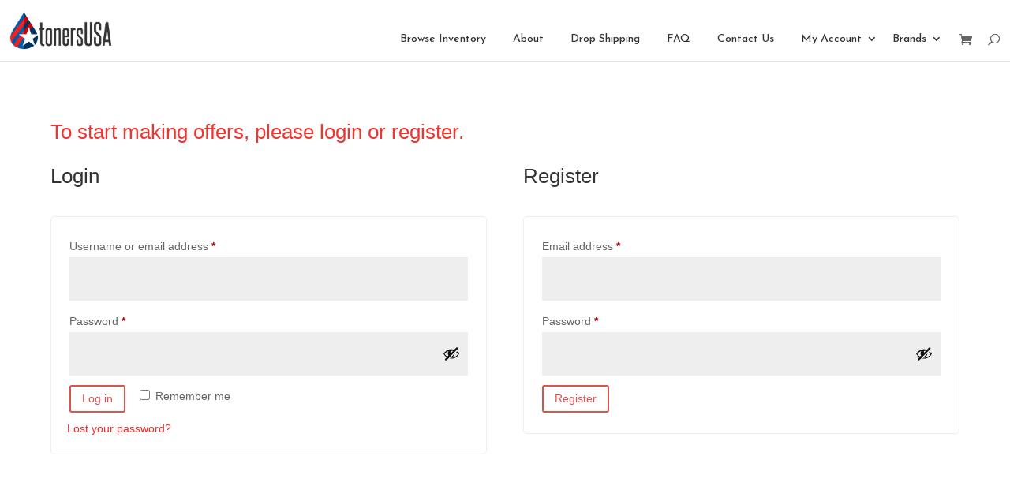

--- FILE ---
content_type: text/css; charset=UTF-8
request_url: https://www.tonersusa.com/wp-content/plugins/RD_tonersusa/css/rd_wc_css.css?ver=1.1
body_size: 2571
content:
.rd_standard_btn, .rd_standard_btn_red {
    width: fit-content;
    color: #fff;
    font-size: 12px;
    border-radius: 4px;
    display: inline-block;
    border: 0px;
    background-color: #006bb3;
}

.rd_standard_btn_red {
	background-color: #ed3632;
}


.rd_standard_btn:hover, .rd_standard_btn_input:hover{
	background-color: #2287cc;
  cursor: pointer;
}


.rd_standard_btn_red:hover, .rd_standard_btn_red_input:hover {
	background-color: #f54d4a;
  cursor: pointer;
}


.rd_standard_btn_input, .rd_standard_btn_red_input {
    background-color: inherit;
    border: 0px;
    color: inherit;
    cursor: pointer;
    padding: 8px 12px;
    border-radius: 8px;
}


.rd_loader {
	display: none;
}

.rd_loader img{
	vertical-align: middle;
}


.rd_breadcrumb {
    color: #006bb3 !important;
    padding: 12px 0 20px 0;
}

.rd_breadcrumb a {
	color: #006bb3;
}

#main-content {
	min-height: 100vh;
}








/* .woocommerce button.button, .woocommerce button.button.alt, .woocommerce-page button.button.alt, .woocommerce button.button, .woocommerce-page button.button {
  color: #ffffff !important;
} */

.woocommerce .quantity input.qty, .woocommerce-page .quantity input.qty {
	height: 36px !important;
}

#left-area .single_variation_wrap .woocommerce div.product form.cart div.quantity, #left-area .single_variation_wrap .woocommerce-page div.product form.cart, #left-area .single_variation_wrap div.quantity {
	margin-right: 8px !important;
}

.rd_single_product_makeoffer_main {
    background-color: #006bb3;
    width: fit-content;
    color: #fff;
    padding: 5px 8px;
    border: 1px solid #006bb3;
    border-radius: 4px;
    display: inline-block;
    margin-left: 8px;
    cursor: pointer;
}

.rd_single_product_makeoffer_main:hover {
	background-color: #1883cc;
}

/* .woocommerce a.button.alt, .woocommerce-page a.button.alt, .woocommerce input.button, .woocommerce-page input.button, .woocommerce a.button, .woocommerce-page a.button {
	color: #fff !important;
} */

#coupon_code {
	font-size: 12px;
}
/*-------------------------------*/
/*------------[fulldwidth]-----------*/
/*-------------------------------*/
/*** Take out the divider line between content and sidebar ***/
#main-content .container:before {
	background: none !important;
	}

/*** Hide Sidebar ***/
#sidebar {
	display:none !important;
}

/*** Expand the content area to fullwidth ***/
@media (min-width: 981px){
	#left-area {
		width: 100% !important;
		padding: 23px 0px 0px !important;
		float: none !important;
	}
	}

/*-------------------------------*/
/*------------[BRANDS]-----------*/
/*-------------------------------*/

.rd_wc_brand_img {
	display: inline-block;
	border: 1px solid #e4e4e4;
	margin: 12px;
}

.rd_brands_filter_form_input input[type="text"], #rd_brands_filter_v2_main input[type="text"] {
    height: 40px;
    padding: 8px;
    width: 50%;
    margin-left: 12px;
}

#rd_new_offer_toggle .et_pb_toggle_title {
	text-align: center;
}

#rd_new_offer_toggle .et_pb_toggle_open {
	background-color: #f4f4f4!important;
}

.rd_products_filter_form_input input[type="text"] {
    height: 40px;
    padding: 8px;
    width: 80%;
}

.ui-autocomplete {
	max-height: 300px;
	overflow-y: auto;
}
ul.ui-autocomplete {
    width: 400px;
	background-color: #fff;
    border: 1px solid #e4e4e4;
}

ul.ui-autocomplete li.ui-menu-item {

	padding: 12px;
}


#rd_products_filter_form_main ul.ui-autocomplete li.ui-menu-item {
	height: fit-content !important;
}

.ui-menu .ui-menu-item:hover, .ui-state-hover, .ui-widget-content .ui-state-hover, .ui-state-focus, .ui-widget-content .ui-state-focus {
    background-color: #e4e4e4;
}

ul.ui-autocomplete li.ui-menu-item:hover {
	background-color: #e4e4e4;
	padding: 12px;

}



.rd_brands_filter_form_main, .rd_wc_brands_main, #rd_products_filter_form_main, rd_wc_products_main {
	text-align: center;
}

.rd_wc_products_main {
	overflow-x: auto;
	margin-bottom: 40px;
	margin-top: 40px;
}


.rd_autocomplete_img {
	display: inline-block;
	width:40px;
	height:40px;
	float: right;
}

.rd_autocomplete_img {
	vertical-align: middle;
}

.rd_autocomplete_price {
	display: inline-block;
	width: 20%;
	height: 40px;
	float: right;
}


.rd_autocomplete_label{
	display: inline-block;
	font-size: 16px;
	vertical-align: middle;
	padding-top: 2px;
}

.rd_autocomplete_product_label {
	display: inline-block;
	font-size: 16px;
	vertical-align: middle;
	padding-top: 2px;
	padding-right: 12px;
	width: 75%;
}


.rd_product_browse_title {
    text-align: center;
    font-size: 20px;
    margin-bottom: 20px;
    border-top: 1px solid #e4e4e4;
    padding-top: 40px;
}


.rd_product_search_title {
    text-align: center;
    font-size: 20px;
    padding-top: 20px;
    border-top: 1px solid #e4e4e4;
}

.rd_autocomplete_tiny_label {
	font-size: 12px;
	padding-bottom: 8px;
	line-height: 1em;
	padding-right: 12px;
	width: 75%;
}


#rd_custom_brand_main {
    width: -webkit-fill-available;
    background-color: #006bb3;
    padding: 40px;
    margin-top: 40px;
}

#rd_custom_brand_main h1 {
	color: #fff;
}

.woocommerce-breadcrumb {
	display: none;
}
/*-------------------------------------------------*/
/*------------[PRODUCT ARCHIVE TEMPLATE]-----------*/
/*-------------------------------------------------*/
.woocommerce .woocommerce-result-count {
	display: none !important;
	float: none !important;
	padding-bottom: 0px;
}

.woocommerce-ordering {
	float: none !important;
	display: none !important;
}

.rd_wc_single_product_line, .rd_wc_products_labels_line {
    border-bottom: 1px solid #e4e4e4;
    vertical-align: middle;
    line-height: 3em;
    font-size: 12px;
	width: 100%;
	min-width: 1080px;
}

.rd_wc_products_labels_line {
	color: #ed3632;
	font-weight: bold;
}

.rd_wc_single_product_line:hover {
	background-color: #efefef;
}


.rd_wc_single_product_1, .rd_wc_single_product_2, .rd_wc_single_product_3, .rd_wc_single_product_4 {
	display: inline-block;
	padding: 8px;
	line-height: 1.2em;
	vertical-align: middle;
}


.rd_wc_single_product_1 {
	width: 100px;
}

.rd_wc_single_product_2 {
	width: 200px;
}

.rd_wc_single_product_3 {
	width: 600px;
}

.rd_wc_single_product_4 {
	width: 200px;
}


.rd_wc_single_product_qty input[type="number"] {
	width: 100%;
	border: 1px solid #b7b7b7;
}


.rd_wc_single_product_makeoffer_btn, .rd_wc_single_product_addtocart_btn, .rd_wc_single_product_seeproduct_btn {
    color: #ed3632;
    text-align: center;
    border-radius: 4px;
    height: 2em;
    padding: 4px;
    font-size: 11px;
	cursor: pointer;
}


.rd_wc_single_product_addtocart_btn {
	color: #6088ff;
	border: 1px solid #6088ff;
}


.rd_wc_single_product_makeoffer_btn:hover {
	background-color: #ed3632;
	color: #fff;
}

.rd_wc_single_product_addtocart_btn:hover {
	background-color: #6088ff;
	color: #fff;
}

.rd_wc_single_product_seeproduct_btn:hover {
	background-color: #ed3632;
	color: #fff;
}



.rd_product_archive_pagination {
	display: inline-block;
	padding: 4px;
	color: #006bb3;
}

.rd_product_archive_pagination a {
	color: #006bb3;
}


label#rd_modal_qty_input-error, label#rd_price_offer-error {
	color: #ed3632 !important;
}
/*-------------------------------------------------*/
/*------------------[NEW QUOTE MODAL]--------------*/
/*-------------------------------------------------*/
.rd_wc_offer_modal_bg, .rd_offer_item_history_modal_bg {
	display: none;
	position: fixed;
    z-index: 99999;
    left: 0;
    top: 0;
    width: 100%;
    height: 100%;
    overflow: auto;
    background-color: rgb(0,0,0);
    background-color: rgba(0,0,0,0.4);
}

.rd_wc_offer_modal_window, .rd_offer_item_history_main {
    background-color: #fefefe;
    margin: 15% auto;
    padding: 20px;
    border: 1px solid #888;
    width: 400px;
}

.rd_wc_offer_title, .rd_wc_offer_new_title {
    display: inline-block;
    font-size: 20px;
    padding-bottom: 20px;
}

.rd_wc_offer_close {
    color: #aaa;
    float: right;
    font-size: 28px;
    font-weight: bold;
}


.rd_wc_offer_close:hover, .rc_wc_offer_close:focus {
	color: black;
    text-decoration: none;
    cursor: pointer;
}


.rd_wc_offer_input {

}

.rd_wc_offer_input input[type=text] {
	width: 100%;
	height: 3em;
	padding: 2px 12px;
}


.rd_wc_offer_button {
    /* width: 120px; */
    background-color: #ed3632;
    margin-top: 12px;
    text-align: center;
    color: #fff;
    /* font-size: 12px; */
    padding: 8px;
	cursor: pointer;
}


.rd_wc_offer_button:hover {
	background-color: #ff5d5a;
}

#rd_modal_loader {
    display: none;
    margin-left: 8px;
}

#rd_wc_offer_view_offer {
	display: none;
	background-color: #3e458e;
}

#rd_modal_warning {
	color: #ed3632;
	font-weight: 400;
}

#rd_modal_success, #rd_modal_warning {
	display: none;
	text-align: center;
}

#rd_offer_modal_selected_offer {
	width: 100%;
	height: 3em;
}

.rd_offer_modal_product, .rd_offer_modal_labels{
	text-align: center;
}

.rd_modal_product_info {
    padding: 4px;
    width: 50%;
	font-size: 12px;
	text-align:center;
	margin: auto;
}

#rd_price_offer, #rd_modal_qty_input {
    width: 100%;
    height: 3em;
    padding: 8px;
    border: 1px solid #b7b7b7;
}

.rd_offer_modal_product_form {
	padding: 20px 0px;
}

.rd_offer_modal_dropdown {
	text-align: center;
}

#rd_wc_offer_continue {
	display: none;
    text-align: center;
    text-decoration: underline;
    cursor: pointer;
}

#rd_offer_modal_new_offer_input {
    width: 100%;
    line-height: 30px;
    padding: 0 12px;
    margin-bottom: 8px;
}

/*------------------------------------------------*/
/*-------------------[ CUSTOMER ]-----------------*/
/*------------------------------------------------*/
.rd_customer_info_one_half {
	width: 45%;
	display: inline-block;
	vertical-align: top;
}


.rd_customer_info_label {
    font-size: 10px;
    margin-top: 12px;
    color: #006bb3;
    line-height: 1em;
}




/*------------------------------------------------*/
/*-------------------[ MYACCOUNT ]-----------------*/
/*------------------------------------------------*/
.rd_myaccount_hello {
	font-size: 18px;
}

.rd_myaccount_offers_main, .rd_myaccount_orders_main {
	max-height: 400px;
    overflow: auto;
}

/*--myaccount:DISPLAY QUOTES--*/
.rd_myaccount_offers_column_1, .rd_myaccount_offers_column_2, .rd_myaccount_offers_column_3 {
	font-size: 12px;
}


.rd_myaccount_offers_column_1, .rd_myaccount_offers_label_1 {
	display: inline-block;
	width: 10%;
}


.rd_myaccount_offers_column_2, .rd_myaccount_offers_label_2 {
	display: inline-block;
	width: 18%;
}

.rd_myaccount_offers_column_3, .rd_myaccount_offers_label_3 {
	display: inline-block;
	width: 28%;
}


.rd_myaccount_offers_label_1, .rd_myaccount_offers_label_2, .rd_myaccount_offers_label_3 {
	display: inline-block;
	color: #006bb3;
	font-weight: 600;
	font-size: 12px;
}

.rd_myaccount_offers_line, .rd_myaccount_offers_label_line {
    line-height: 2em;
    border-bottom: 1px solid #e2e2e2;
    max-width: 100%;
    min-width: 640px;
	max-height: 400px;
}

.rd_myaccount_offers_line:hover {
	background-color: #f3f3f3;
}

/*----myaccount NEW QUOTE----*/
#rd_new_offer_input {
    line-height: 2em;
    width: 100%;
    margin-bottom: 8px;
	padding: 2px 8px;
}


/*-------------------------------------------*/
/*-----------[CUSTOM PRODUCT FORM]-----------*/
/*-------------------------------------------*/

.rd_custom_product_form_input {
    display: inline-block;
	width: 100px;
}

.rd_custom_product_form_input input[type="text"], .rd_custom_product_form_input input[type="number"], .rd_custom_product_form_input select{
	height: 30px;
	width: 100px;
	border: 1px solid #bbb;

}

.rd_custom_product_form_line {
	min-width: 1040px;
	max-width: 100%;
	padding: 2px 0px;
}

#rd_custom_product_form_submit {
	margin-top: 20px;
}

#rd_custom_product_form_offer_dropdown, #rd_custom_product_form_main {
    margin: 20px 0px;
    padding: 20px;
    background-color: #f3f3f3;
    border: 1px solid #e7e7e7;
}
#rd_custom_product_form_main {
	overflow-x: auto;
}

#rd_custom_product_form_offer_dropdown select {
    width: 40%;
    height: 40px;
}



/*-------------------------------------------*/
/*---------------[ITEM HISTORY]--------------*/
/*-------------------------------------------*/

.rd_offer_item_history_line {
	border-bottom: 1px solid #e7e7e7;
	line-height: 2em;
}

.rd_offer_item_history_price, .rd_offer_item_history_time {
	width: 40%;
	display: inline-block;
	font-size: 12px;
}

.rd_icon_history_admin {
    display: inline-block;
    width: 20px;
    color: #006bb3;
}

.rd_offer_item_history_main {
	height: 300px;
	max-height: 300px;
	overflow-y: auto;
}

.rd_wc_item_history_close {
    color: #aaa;
    float: right;
    font-size: 28px;
    font-weight: bold;
}


.rd_wc_item_history_close:hover, .rd_wc_item_history_close:focus {
	color: black;
    text-decoration: none;
    cursor: pointer;
}




/*-------------------------------------------*/
/*---------------[MISCELLANEOUS]--------------*/
/*-------------------------------------------*/


.tagged_as {
	display: none;
}

/*-------------------------------------------*/
/*---------------[PRODUCT ARCHIVE]--------------*/
/*-------------------------------------------*/
#rd_load_more, #rd_load_more_disabled {
    background-color: #005ba9;
    text-align: center;
    color: #fff;
	margin-top: 40px;
    line-height: 40px;
	width: 100%;
}

#rd_load_more {
    cursor: pointer;
}


#rd_load_more_img img {
	vertical-align: middle;
}



.rd_preloader_main {
    width: 100%;
    height: 100%;
    background-color: rgba(255,255,255,0.9);
    position: fixed;
    top: 0;
    left: 0;
    z-index: 999999;
}


.rd_preloader {
    position: fixed;
    width: 100%;
    height: 100%;
    left: 50%;
    top: 50%;
}








.rd_single_suggestion {
    display: block;
    border-top: 1px solid #ffffff;
    width: 100%;
    text-align: left;
    margin: auto;
    padding-left: 8px;
}

.rd_single_suggestion:hover {
	background-color: #cecece;
	cursor: pointer;
}

.rd_suggestions {
    width: 80%;
    background-color: #e8e8e8;
    margin: auto;
}

.rd_suggestions:hover {
	cursor: pointer;
}

.rd_single_suggestion_title {
	display: inline-block;
}

.rd_single_suggestion_price {
	float: right;
	margin-right: 20px;
}

.rd_single_suggestion_details {
	font-size: 11px;
}

.rd_shelf_submit, .rd_shelf_submit_disabled {
  display: inline-block;
  color: #c5c5c5;
  margin-left: 8px;
  font-size: 16px;
  cursor: pointer;
}

.rd_shelf_submit_disabled {
  cursor: default;
}


.rd_pushstatus {
  display: inline-block;
  font-size: 12px;
  margin-left: 4px;
}

.rd_forcepush_modal_main {
    background-color: rgba(0,0,0,0.8);
    z-index: 9999;
    position: fixed;
    top: 0;
    /* right: 0; */
    width: 100%;
    height: 100%;
    text-align: c;
}


.rd_forcepush_modal_window {
    width: 400px;
    height: 320px;
    background-color: #fff;
    padding: 20px;
    position: absolute;
    /* vertical-align: middle; */
    top: calc(50% - 200px);
    left: calc(50% - 200px);
}


.rd_forcepush_main, .rd_addasnewproduct_main {
}


.rd_forcepush_productid {
  display: inline-block;
  font-size: 10px;
  width: 100px;
  margin-left: 8px;
}

.rd_forcepush_pushed {
    display: inline-block;
    /* margin-left: 4px; */
    font-size: 12px;
    color: #ea5b5a;
}

.rd_addasnewproduct_submit {
  padding: 4px 8px;
  margin-top: 8px;
}

.rd_addasnewproduct_main select, .rd_addasnewproduct_main input[type="number"], .rd_addasnewproduct_main input[type="text"] {
    display: block;
    width: 100%;
}

.rd_addasnewproduct_label {
    font-size: 16px;
    margin: 12px 0;
    border-top: 1px solid #e6e6e6;
    padding-top: 20px;
}

.rd_forcepush_productid_submit {
  display: inline-block;
  margin-left: 4px;
  font-size: 16px;
  color: #c4c4c4;
  cursor: pointer;
}

.rd_shelves {
  width: 100px !important;
}

.rd_icon_star {
  display: inline-block;
  line-height: 40px;
  vertical-align: middle;
}


--- FILE ---
content_type: text/css; charset=UTF-8
request_url: https://www.tonersusa.com/wp-content/plugins/RD_tonersusa/includes/products/products_archive/pap_css.css?ver=1.0
body_size: 313
content:
#rd_pap_main {
  margin-bottom: 80px;
  overflow: auto;
  overflow-x: scroll;
}

#rd_pap_products {
  background-color: #fbfbfb;
  height: calc(50vh);
  overflow: hidden;
  overflow-y: scroll;
  width: 1080px;
}

.rd_pap_header_col, .rd_pap_col {
  display: inline-block;
  width: 15%;
  text-align: right;
  top: 50%;
  position: relative;
  transform: translateY(-50%);
}

.rd_pap_col_checkbox {
  width: 5%;
  text-align: left;
}

.rd_pap_col_name {
  width: 48%;
  text-align: left;
}

#rd_pap_header {
  background-color: #005caa;
  font-size: 12px;
  color: #fff;
  line-height: 2em;
  height: 40px;
  padding: 0px 30px 0px 20px;
  border-top-left-radius: 6px;
  border-top-right-radius: 6px;
  width: 1080px;
}

.rd_pap_line {
  height: 40px;
  padding: 0px 20px;
  background-color: #fbfbfb;
}

.rd_pap_line:nth-child(even) {
  background-color: #f4f4f4;
}

.rd_pap_line:hover {
  background-color: #e4e4e4;
}

#rd_pap_toolset_main {
  background-color: #f7f7f7;
  padding: 20px;
  margin: 20px 0;
  border-radius: 6px;
  display: grid;
  grid-template-columns: 1fr 1fr;
  align-items: center;
  text-align: center;
}

@media only screen and (max-width: 1080px) {
  #rd_pap_toolset_main {
    grid-template-columns: 1fr;
  }
}

#rd_pap_filter_inputdiv {
  display: inline-block;
  margin: 10px 0px;
  text-align: right;
}

#rd_pap_filter_input {
  width: 400px;
  height: 36px;
  padding: 8px;
}

#rd_pap_filter_submit {
  padding: 0 8px;
  background-color: #e81b00;
  width: 60px;
  margin: auto;
  color: #fff;
  font-size: 12px;
  display: inline-block;
  line-height: 36px;
}

#rd_pap_savediv .icon_plus_alt2, #rd_pap_savediv_inactive .icon_plus_alt2 {
  margin-right: 8px;
  display: inline-block;
}

#rd_pap_savediv, #rd_pap_viewoffer, #rd_pap_viewoffer_inactive, #rd_pap_savediv_inactive, #rd_pap_viewbrands {
  padding: 0px 8px;
  line-height: 36px;
  margin: 4px;
}

#rd_pap_viewbrands {
  display: inline-block;
  vertical-align: middle;
  font-size: 20px;
}

#rd_pap_viewbrands a {
  color: #006bb3;
}

#rd_pap_viewoffer a {
  color: #fff;
}

#rd_pap_tools_main {
  display: inline-block;
  margin: 10px 0px;
}

#rd_pap_viewoffer, #rd_pap_viewoffer_inactive, #rd_pap_savediv {
  display: none;
}

#rd_pap_viewoffer_inactive, #rd_pap_savediv_inactive {
  background-color: #cacaca;
  cursor: auto;
}

#rd_pap_selectoffer {
  display: inline-block;
}

#rd_pap_selectoffer {
  height: 36px;
  vertical-align: middle;
}

@media only screen and (max-width: 600px) {
  #rd_pap_filter_inputdiv, #rd_pap_filter_input {
    width: 100%;
  }

  #rd_pap_filter_inputdiv {
  }

  #rd_pap_tools_main {
    text-align: center;
  }
}

@media only screen and (max-width: 1366px) {
  #rd_pap_filter_inputdiv {
    text-align: center;
  }

  #rd_pap_tools_main {
    text-align: center;
  }
}

#rd_pap_selectoffer_tooltip, #rd_pap_viewoffer_tooltip {
  display: none;
  background-color: #f42020;
  position: absolute;
  margin-top: -40px;
  text-align: center;
  width: 133px;
  color: #fff;
  line-height: 2em;
}

#rd_pap_viewoffer_tooltip {
  margin-top: -40px;
  margin-left: -8px;
  text-align: center;
  width: 150px;
  font-size: 14px;
}

#rd_pap_selectoffer_tooltip:after, #rd_pap_viewoffer_tooltip:after {
  content: '';
  position: absolute;
  top: 100%;
  left: 50%;
  margin-left: -5px;
  width: 0;
  height: 0;
  border-top: solid 5px #f42020;
  border-left: solid 5px transparent;
  border-right: solid 5px transparent;
}

#rd_pap_viewoffer_tooltip:after {
  margin-left: -30px;
}


--- FILE ---
content_type: text/css; charset=UTF-8
request_url: https://www.tonersusa.com/wp-content/plugins/RD_tonersusa/includes/offers/offers_css.css?ver=1.0
body_size: 209
content:
/*-------------------------------------------------------*/
/*------------------[SINGLE-QUOTE TEMPLATE]--------------*/
/*-------------------------------------------------------*/
.rd_offer_line input[type="number"] {
  width: 100%;
  padding: 4px 8px;
  border: 1px solid #cecece;
}

.rd_offer_column {
	display: inline-block;
	font-size: 12px;
	line-height: 1.2em;
	vertical-align: middle;
  padding: 4px;
}

.rd_offer_title_label, .rd_offer_title {
	width: 540px;
  display: inline-block;
}

.rd_offer_data {
  width: 400px;
  display: inline-block;
}

.rd_offer_actions {
  width: 80px;
  display: inline-block;
  text-align: right;
  float: right;
}

.rd_offer_qty_label, .rd_offer_qty, .rd_offer_qtyinput, .rd_offer_stocks_label, .rd_offer_stocks, .rd_offer_onorder_label, .rd_offer_onorder,
.rd_offer_price_label, .rd_offer_price, .rd_offer_priceinput {
  width: 80px;
}

.rd_offer_history_label, .rd_offer_history,
.rd_offer_delete_label, .rd_offer_delete {
  /* width: 30px; */
}

.rd_offer_counteroffer {
	width: 12%;
}

.rd_offer_column_4 {
	width: 18%;
}

.rd_offer_line, .rd_offer_label_line {
	border-bottom: 1px solid #e2e2e2;
	line-height: 2em;
	height: fit-content;
	min-width: 1080px;
	max-width: 100%;
  padding: 0px 8px;
}

.rd_offer_label_line {
  background-color: #005aa6;
  color: #fff;
}

.rd_offer_line:hover {
	background-color: #f3f3f3;
}

.rd_offer_history {
	color: #006bb3;
	cursor: pointer;
}


/*labels*/
.rd_offer_label_1, .rd_offer_label_2, .rd_offer_label_3, .rd_offer_label_4 {
	display: inline-block;
	font-size: 10px;
	line-height: 1em;
}

.rd_offer_label_1 {
	width: 7%;
	padding: 4px;
}

.rd_offer_label_2 {
	width: 12%;
	padding: 4px;
}

.rd_offer_label_3 {
	width: 48%;
	padding: 4px;
}

.rd_offer_label_4 {
	width: 18%;
	padding: 4px;
}

.rd_counteroffer_input {
    width: 100%;
    border: 1px solid #e4e4e4;
    background-color: #f3f3f3;
}

.rd_offer_main {
	overflow-x: auto;
}


.rd_offer_totals_main {
	margin-top: 20px;
}

.rd_offer_display_status {
	font-size: 20px;
	padding: 8px 0px;
}

#rd_offer_display_main .entry-content {
	padding-top: 0px;
}

#rd_offer_subtotal {
	padding: 20px 0px 0px 0px;
}

#rd_offer_subtotal_value {
	padding-bottom: 20px;
	font-size: 20px;
	display: inline-block;
}

#rd_offer_subtotal_actual_value {
	display: inline-block;
}

.rd_offer_delete {
	cursor: pointer;
	color: #ed3632;
}

.rd_offer_admin_icon {
	display: inline-block;
	color: #0072bf;
	float: right;
}

.rd_counteroffer_line {
	margin-left: 880px;
}

#rd_offer_loader {
	display: none;
}

.rd_counteroffer_btn_no, .rd_counteroffer_btn_yes {
    margin: 20px 20px 20px 8px;
}

#rd_offers_save, #rd_offers_submit, #rd_offers_counteroffer, #rd_offer_accept_btn, #rd_offer_pay_btn {
  padding: 4px 8px;
  margin-top: 20px;
  margin-right: 8px;
  display: inline-block;
}

#rd_offers_loader {
  margin: 20px 0px;
}

#rd_offers_buttons {
  margin-bottom: 12px;
}

#rd_offers_whole_template {
  overflow: hidden;
  overflow-x: scroll;
}

.rd_offer_display_status_msg {
    border: 1px solid #e2e2e2;
    padding: 12px;
    margin-bottom: 20px;
    text-align: center;
}


--- FILE ---
content_type: text/css; charset=UTF-8
request_url: https://www.tonersusa.com/wp-content/themes/Divi%20-%20Child/style.css?ver=1.0.1
body_size: 4444
content:
/*
 Theme Name:     Divi Child Theme
 Theme URI:      https://cedcommerce.com/
 Description:    Divi Child Theme
 Author:         CedCommerce
 Author URI:     https://cedcommerce.com/
 Template:       Divi
 Version:        1.0.1
*/
 
@import url("../Divi/style.css");
@import url("fonts/et_icons.css");

#main-header .container{
    width:1280px;
}
.woocommerce button.button:hover, .woocommerce-page button.button:hover{
    padding:4px 30px!important;
}
.woocommerce ul.products li.product a img, .woocommerce-page ul.products li.product a img {
    margin: 0 0 0px !important;
}

.entry-summary .cart .quantity input{
    width:57px!important;
}
body.single-product.woocommerce div.product p.stock{
    font-size:21px;
}

a{
    text-decoration:none!important;
}

div#main-content h1, div#main-content h4, div#content-area  {
    font-family: 'Josefin Sans';
}
a.button.wp-element-button.product_type_simple {
    border: 2px solid #d9534f;
    margin-left: 90px;
    color: white;
    background: #d9534f;
    font-family: 'Josefin Sans';
}
table.woocommerce-orders-table.woocommerce-MyAccount-orders.shop_table.shop_table_responsive.my_account_orders.account-orders-table thead tr {
    font-size: 17px;
    padding: 4px;
}
.ced-product-filter{
    background:#fff;
}
#top-menu, .et-menu, nav#top-menu-nav, nav.et-menu-nav, body {
    font-family: 'Josefin Sans',Helvetica,Arial,Lucida,sans-serif;
}
.rd_wc_brand_img a {
    display: block;
}
.ced-testimonial.et_pb_testimonial .et_pb_testimonial_content p{
    height:110px;
}
.ced-product-filter {
    padding: 31px 4px;
    box-shadow: 0px 2px 12px 0px rgb(0 0 0 / 20%);
    border-radius: 5px;
    margin-bottom: 50px;
    font-family: 'Josefin Sans';
}
.rd_wc_brand_img {
    display: inline-block;
    border: 1px solid #e4e4e4;
    margin: 12px;
    box-shadow: 0px 0px 20px 2px #ddd;
}
.ced-brans-sc h1 {
    display: none;
}
#rd_pap_header, #rd_pap_products{ 
    width:100%;
}
.woocommerce-account .woocommerce-MyAccount-navigation, .woocommerce-account .woocommerce-MyAccount-content{
    border: 1px solid #eee;
    padding: 20px;
    border-radius: 5px;
}
div.ced_custom_hader_content.et_pb_section.et_pb_section_0 {
    margin-top: -4%;
    margin-bottom:50px;
    height:280px;
}
body.woocommerce-cart div.ced_custom_hader_content.et_pb_section.et_pb_section_0 {
    margin-top: -10%;
}
.woocommerce .cart .button {
    font-size: 16px;
    padding: 11px 19px;
}
body.single-product.woocommerce div.product .product_title{
    display:none;
}
body.woocommerce-orders .woocommerce-page button.button:hover {
    padding: 0px!important;
}
@media (max-width: 980px){
a.button.wp-element-button.product_type_simple{
    margin-left:0px;
}
    #main-header .container{
        width:100%;
}
}
.cross-sells .woocommerce ul.products li.product a img{
    width:100%;
    height:200px!important;
    
}
a:hover{
    text-decoration:none;
}
/*updated css*/
a {
    color: #006bb3;
}
.et_pb_row, .container {
    width: 90%;
}
/*header*/
@media only screen and (min-width: 981px) {
/*  .et_header_style_left #et-top-navigation, .et_header_style_split #et-top-navigation {
                padding: 15px 0 0 0 !important;
    }*/
    .et_fixed_nav.et_show_nav #page-container, .et_non_fixed_nav.et_transparent_nav.et_show_nav #page-container {
    padding-top: 60px;
    }
    #logo {
    max-height: 80% !important;
    }
}
@media (max-width: 980px) {
    .et_header_style_left #et-top-navigation, .et_header_style_split #et-top-navigation {
    padding-top: 0;
    padding-bottom: 0;
    }
    #et_top_search {
    margin: 30px 10px 0 10px!important;
    }
    #et-top-navigation .et-cart-info {
    margin: 25px 0 0 10px!important;
    }
    #et_mobile_nav_menu {
    margin-top: 13px;
    }
    .mobile_menu_bar:before {
    top: 6px;
    }
}
.nav>li>a:focus, .nav>li>a:hover {
    background-color: unset !important;
}
#et-info-email:hover, #et-secondary-menu>ul>li>a:hover, #top-menu-nav>ul>li>a:hover, .et-social-icons a:hover {
    opacity: 1;
    color: #094f8c;
}
#top-menu a {
    color: rgba(0,0,0,0.8);
}
.et_header_style_left #et-top-navigation nav>ul>li>a, .et_header_style_split #et-top-navigation nav>ul>li>a {
    padding: 10px 15px;
    padding-bottom: 20px !important;
}
    #et_search_icon:before {
    font-size: 14px;
    top: -2px;
    }
#top-menu li {
    padding-right: 0px;
}
#et-top-navigation {
    font-weight: 500;
}
#et-secondary-nav .menu-item-has-children>a:first-child:after, #top-menu .menu-item-has-children>a:first-child:after {
    top: 9px;
}
#et-top-navigation .et-cart-info {
    margin: 7px 0 0 22px;
}
#et_top_search {
    margin: 12px 10px 0 10px;
}
#rd_pap_main{
    margin-bottom:0px;
    padding-bottom:60px;
}
@media only screen and (max-width: 767px) {
    .ced-features .et_pb_column {
    border-right: 0;
        border-left: 0;
    border-bottom: 1px solid #eee;
    }
    #rd_pap_header, #rd_pap_products{ 
    width:1024px;
}
    #rd_pap_main{
        margin-bottom:0px;
        padding-bottom:60px;
}
}
/**/
.et-waypoint:not(.et_pb_counters) {
    opacity: 1;
}
input[type=number]::-webkit-inner-spin-button {
    opacity: 1;
}
/*plugin css*/
#rd_pap_products {
    height: unset;
    overflow-y: visible;
}
.ced-product-filter .container {
    width: 100%;
    padding-top: 0px !important;
        margin-bottom: 40px;
}
.ced-product-filter .nav-tabs {
    padding: 0;
    display: flex;
    align-items: center;
    justify-content: flex-start;
        margin-bottom: 10px;
}
.ced-product-filter li.active a {
    background-color: #094f8c !important;
    color: #fff !important;
}
.ced-product-filter li a {
    font-size: 12px;
    padding: 10px 10px;
}
.ced_manufacturer_name, .ced_printer_model_name {
    font-size: 12px;
}
.ced-product-filter .nav-tabs {
    padding: 0;
    display: flex;
    align-items: center;
    justify-content: flex-start;
    margin-bottom: 10px;
}
.ced-product-filter .ced_filter_title {
    font-size: 14px;
    font-weight: 600;
    margin-bottom: 10px;
}
.ced_manufacturer_name_wrapper, .ced_printer_model_wrapper {
    margin-bottom: 20px;
}
.ced_manufacturer_select_box .ced_manufacturer_options, .ced_printer_model_select_box .ced_printer_model_options, #search_title_shop_by_product {
    border: 1px solid #094f8c;
    border-radius: 5px;
    padding: 5px 10px;
    width: 100%;
}
#loader img, #ced_model_loader img {
    position: absolute;
    top: 40px;
    left: 90%;
    transform: translate(-50%,-50%);
    max-width: 80px;
    max-height: 80px;
}
.ced_printer_model_wrapper {
    position: relative;
}
#product_title {
    max-height: 110px;
    overflow-y: scroll;
    text-align: left;
    font-size: 12px;
    background-color: #eaeaea;
}
#product_title .ced_link_prod_title {
    padding: 9px 10px;
    display: block;
    border-bottom: 1px solid #fff;
      cursor: pointer;
        text-decoration: none;
}
.ced_filtered_product_parent_wrapper {
    padding-top: 80px;
        padding-bottom: 70px;
}
.ced_tabular_form_filtered_product {
    overflow-x: auto;
}
table.ced_show_modeled_product {
    width: 100%;
}
.ced_show_printer_model {
    font-size: 28px;
    padding: 0px 0 5px;
    border-bottom: 1px solid #eee;
    margin-bottom: 20px;
    text-transform: capitalize;
     font-family: 'Josefin Sans';
}
table.ced_show_modeled_product thead tr th {
    text-align: left;
    background-color: #005caa;
    color: #fff;
    padding: 10px 10px;
    font-size: 14px;
    font-weight: 600;
}
.ced_color_box, .ced_show_color {
    color: #000;
    width: 15px;
    height: 15px;
    font-size: 0;
    display: inline-block;
    margin-left: 10px;
    position: relative;
    top: 2px;
}
.ced_show_color {
    margin: 0;
}
table.ced_show_modeled_product tbody tr td {
    text-align: left !important;
    padding: 10px 10px;
        position: relative;
}
table.ced_show_modeled_product tbody tr td img {
    max-width: 60px;
}
.ced_show_modeled_product td .ced_loader img {
    position: absolute;
    top: 50%;
    left: 50%;
    transform: translate(-50%, -50%);
}
table.ced_show_modeled_product tbody tr:nth-child(even) {
    background-color: #fbfbfb;
}
table.ced_show_modeled_product tbody tr:nth-child(odd) {
    background-color: #f4f4f4;
}
table.ced_show_modeled_product tbody tr:hover {
    background-color: #e4e4e4;
}
#cart_added {
    background-color: #005caa;
    color: #fff;
    padding: 15px 20px;
    margin-bottom: 20px;
    border-radius: 10px;
        display: none;
}
table.ced_show_modeled_product tbody tr td input {
    font-weight: 600;
    color: #fff!important;
    border-radius: 3px;
    border: none;
    background-color: rgba(0,0,0,.2)!important;
    width: 65px;
    padding: 6px 2px;
    text-align: center;
}
table.ced_show_modeled_product tbody tr td del, table.ced_show_modeled_product tbody tr td ins {
    display: table-cell;
    padding-right: 10px;
}
table.ced_show_modeled_product tbody tr td a {
    text-decoration: none;
}
.ced-product-filter {
    padding: 10px 0;
    box-shadow: 0px 2px 12px 0px rgb(0 0 0 / 20%);
    border-radius: 5px;
      margin-bottom: 50px;
}
.ced-product-filter .nav-tabs li {
    width: 50%;
}
/**/

/*home page*/
.et_pb_slider .et_pb_slide_0.et_pb_slide>.et_pb_container {
    height: 100% !important;
}
.et_pb_slides .et_pb_slider_container_inner {
    height: 100%;
}
.sp-wps-product-details-inner .wpsf-cart-button a {
    border: 1px solid #094f8c !important;
    color: #ffffff!important;
    background-color: #006bb3 !important;
    border-radius: 3px !important;
        padding: .3em 1em !important;
}
.sp-wps-product-details-inner .wpsf-cart-button a:hover {
    padding: .3em 2em .3em 1em !important;
}
.ced-home-slider .et_pb_slide {
    padding: 0;
}
.ced-slide-main-wrap {
    display: flex;
    align-items: center;
}
.ced-slide-content-wrap {
    text-align: left;
    padding: 10px 50px;
      width: 50%;
        align-self: center;
}
.ced-slide-img-wrap {
    width: 50%;
}
.ced-slide-head {
    font-family: 'Bebas Neue';
}
.ced-slide-head h1 {
    margin-top: 0;
}
.ced-slide-text p {
    padding-bottom: 0;
}
.ced-ink-toner-list li {
    margin-right: 0px;
    margin-bottom: 5px;
      padding-top: 2px;
}
.ced-ink-toner-list li a {
    border-bottom: 1px solid #eee;
    padding: 5px 0;
    text-decoration: none;
    position: relative;
    bottom: 1px;
}
ul.ced-ink-toner-list li a:before {
    content: "\00BB";
    margin-right: 5px;
    color: #094f8c;
    position: relative;
    bottom: 1px;
}
ul.ced-ink-toner-list {
    list-style: none;
    padding-left: 0;
    column-count: 3;
      padding-bottom: 0;
}
.js-dgwt-wcas-suggestion-more{
    display:none;
}
.sp-woo-product-slider-section-title {
    font-weight: 400 !important;
}
@media only screen and (max-width: 768px) {
  ul.ced-ink-toner-list {
    column-count: 2;
    }
     .ced-slide-main-wrap {
    flex-direction: column-reverse;
    }
    .ced-slide-content-wrap {
      width: 100%;
    }
    .ced-slide-img-wrap {
    width: 100%;
    }
    .ced-slide-content-wrap {
    padding: 40px 50px;
    }
}
@media only screen and (max-width: 576px) {
  ul.ced-ink-toner-list {
    column-count: 1;
    }
}
/**/

/*product category page*/
.cross-sells .woocommerce-loop-product__link .price {
    text-align: center;
}
.ced_product_price {
    color: #464646;
    font-size: 16px;
    font-weight: 600;
    margin: 5px 0px;
    display: block;
      text-align: center;
}
.ced-product-quantity-wrap {
    display: flex;
    align-items: center;
    justify-content: space-around;
    flex-wrap: wrap;
        color: #006bb3;
}
.woocommerce-loop-product__title {
    text-align: center;
    font-weight: 600;
}
.woocommerce ul.products li.product:hover>.ced_product_details_wrap {
    box-shadow: 0px 0px 15px 1px rgb(0 0 0 / 20%);
}
.ced_product_details_wrap {
    transition: 0.3s all ease-in-out;
    padding: 10px 10px 30px;
        border-radius: 5px;
}
.woocommerce ul.products li.product:hover .woocommerce-loop-product__title {
    color: #006bb3;
}
.ced_cart_button_wrap {
    text-align: center;
}
.ced_cart_button_wrap .ced_cart_button {
    border: 1px solid #094f8c!important;
    color: #ffffff!important;
    background-color: #006bb3!important;
    border-radius: 3px!important;
    width: 100%;
    font-size: 15px;
    text-transform: capitalize;
   
}
@media (min-width: 981px) {
    .et_pb_gutters3.et_left_sidebar.woocommerce-page #main-content ul.products li.product, .et_pb_gutters3.et_right_sidebar.woocommerce-page #main-content ul.products li.product {
            width: 25%;
            margin-right: 0;
            padding: 10px 15px;
    }
.et_full_width_page.woocommerce-page ul.products li.product:nth-child(4n+1), .et_left_sidebar.woocommerce-page #main-content ul.products li.product:nth-child(3n+1), .et_right_sidebar.woocommerce-page #main-content ul.products li.product:nth-child(3n+1) {
    clear: unset;
    }
}
@media (min-width: 768px) {
    a.woocommerce-LoopProduct-link img.woocommerce-placeholder, .sp-wps-product-image-area .wpsf-product-img {
    width: 100%!important;
    height: 230px!important;
    object-fit: contain;
    }
}
/**/

/*product single page*/
.woocommerce #content div.product form.cart, .woocommerce-page #content div.product form.cart, .woocommerce-page div.product form.cart, .woocommerce div.product form.cart {
    margin: 10px 0 20px;
}
.ced_content_above_price, .ced_product_qunatity {
    margin: 10px 0;
    font-size: 14px;
    font-weight: 600;
    color: #212529;
}
.ced_product_qunatity {
    margin: 0;
}
.ced_product_details h2 {
    color: #222;
    font-weight: 600;
    border-bottom: 1px solid #eee;
    padding: 5px 0 8px;
    font-family: Roboto,sans-serif;
    font-size: 18px;
}
.entry-summary .cart input[type=number]::-webkit-inner-spin-button {
    -webkit-appearance: none;
}
body:not(.et-tb) #main-content .container, body:not(.et-tb-has-header) #main-content .container {
    padding-top: 15px;
}
#main-content {
    min-height: unset;
}
.product .ced_product_title {
    float: left;
    margin-right: 5px;
}
.product .product_title.entry-title {
    color: #006bb3;
        border-bottom: 1px solid #eee;
    padding-bottom: 10px !important;
    margin-bottom: 20px;
}
.woocommerce-Price-amount {
    color: #006bb3;
        font-weight: 600;
}
.entry-summary .cart .plus {
    border-top-left-radius: 5px;
    border-bottom-left-radius: 5px;
}
.entry-summary .cart .plus, .entry-summary .cart .minus {
    vertical-align: middle;
    float: left;
    height: 35px;
    background-color: #fff;
    border: 1px solid #a5a5a5;
    width: 35px;
}
#left-area .clearfix .entry-summary .cart .quantity {
    margin-right: 0 !important;
}
.entry-summary .cart .quantity input {
    background-color: #fff !important;
    color: #000 !important;
    border: 1px solid #a5a5a5 !important;
    border-radius: 0;
    border-left: 0 !important;
    border-right: 0 !important;
    height: 35px !important;
    width: 35px;
    font-size: 16px !important;
    font-weight: 400 !important;
}
.entry-summary .cart .minus {
    border-top-right-radius: 5px;
    border-bottom-right-radius: 5px;
    margin-right: 20px;
}
.woocommerce-product-gallery__image {
    border: 1px solid #ccc;
    padding: 3px;
}
.summary.entry-summary>a:first-of-type {
    display: none;
}
.woocommerce-page div.product div.images {
    width: 35%;
}
.woocommerce-page div.product div.summary {
    width: 65%;
     font-family: 'Josefin Sans';
}
.summary.entry-summary {
    position: relative;
        padding-left: 20px;
}
.entry-summary .entry-title, .summary.entry-summary>form.cart, .ced_description_wrap, .ced_specification_wrap, .ced_product_details, .ced_show_product_specification {
    width: 55%;
}
.ced_category_link {
    list-style: none !important;
    padding: 0 !important;
}
.ced_show_product_specification {
    border: 1px solid #eee;
    padding: 12px;
    border-radius: 5px;
}
.ced_show_product_specification .ced_specicfication {
    color: #222;
    font-size: 28px;
    font-weight: 500;
    line-height: 32px;
    margin-bottom: 10px;
    border-bottom: 1px solid #eee;
    padding-bottom: 10px;
}
.ced_main_wrap_category {
    position: absolute;
    right: 0;
    top: 0;
    margin: 5px 0;
    width: 40%;
}
.ced_specification_wrapper {
    margin-bottom: 5px;
}
.ced_show_product_specification_label {
    color: #222;
    font-weight: 600;
    margin-right: 2px;
    font-size: 13px;
    min-width: 30%;
    display: inline-block;
}
.ced_title_category_link .ced_span_title {
    font-weight: 600;
    font-size: 18px;
    color: #333;
    border-bottom: 1px solid #ccc;
    padding-bottom: 3px;
    display: block;
}
.ced_wrap_category_link {
    background-color: #f5f5f5;
    padding: 1rem!important;
    border: 1px solid #ccc;
    border-radius: 3px;
    margin-top: 10px;
}
.ced_category_link li:before {
    content: "\003009";
    color: #006bb3;
    font-weight: 600;
    margin-right: 5px;
    font-size: 12px;
}
.ced_description_wrap h3 {
    color: #222;
    font-size: 28px;
    font-weight: 500;
    line-height: 32px;
    margin-bottom: 10px;
    border-bottom: 1px solid #eee;
    padding-bottom: 10px;
}
.ced_description_wrap p {
    font-size: 14px;
    font-weight: 700;
        font-style: italic;
}
.ced_description_wrap {
    margin: 10px 0;
    border-top: 1px solid #eee;
    border: 1px solid #eee;
    padding: 12px;
    border-radius: 5px;
}
.ced_specification_wrap h3 {
    color: #222;
    font-weight: 600;
    font-size: 26px;
    margin: 0;
    border: 1px solid #f0f0f0;
    border-bottom: 0;
    padding: 10px 15px;
}
.ced_specification_wrap .woocommerce-product-attributes-item th {
    padding: 4px 15px!important;
}
.ced_specification_wrap .shop_attributes tr:nth-child(even) td, .woocommerce table.shop_attributes tr:nth-child(even) th {
    background: #fff !important;
}
.ced_specification_wrap .woocommerce-product-attributes-item th, .ced_specification_wrap .woocommerce-product-attributes-item td {
    border: 0 !important;
      padding: 4px 15px!important;
}
.ced_specification_wrap .shop_attributes tr td, .ced_specification_wrap .shop_attributes tr td p {
    padding: 0;
        font-size: 12px;
    font-style: normal !important;
    color: #212529;
}
.ced_specification_wrap .shop_attributes tr th {
    color: #878787;
    font-weight: 500;
}
.ced_specification_wrap .woocommerce-product-attributes {
    border: 1px solid #eee !important;
}
.archive.tax-product_cat #main-content .container {
    padding-top: 20px;
}
@media only screen and (max-width: 768px) {
  .woocommerce-page div.product div.summary, .woocommerce-page div.product div.images, .entry-summary .entry-title, .summary.entry-summary>form.cart, .summary.entry-summary>form.cart, .ced_description_wrap, .ced_specification_wrap, .ced_product_details {
    width: 100%;
    }
    .ced_main_wrap_category {
    position: unset;
    margin: 25px 0;
    width: 100%;
    }
    .summary.entry-summary {
        padding-left: 0px;
    }
}
a.et_pb_button:hover {
    text-decoration: none;
}

/**/

/*updated css*/
.et_header_style_left .logo_container{
    width:95%;
}
.ced-brans-sc .rd_wc_brand_img a{
position:relative!important;
}
body.page-id-96588 #et-main-area{
    background:#fff!important;
}

body.home .ced-footer-section h4.et_pb_module_header{
    margin-top:0px;
}
.woocommerce ul.products li.product .button {
    text-transform: capitalize;
}
.cross-sells .woocommerce ul.products li.product .button{
    font-size:12px;
    margin-left:30%;
}
.cross-sells h2 {
    text-align: center;
    font-family: 'Josefin Sans';
    margin-top: 50px;
}
.cross-sells .woocommerce ul.products li.product a img, .woocommerce-page ul.products li.product a img{
    /*height:250px;*/
    aspect-ratio:3/3;
}
a.ced-icon {
    display: inline-flex;
    gap: 5px;
    font-size: 15px;
    align-items: center;
}
.ced-contact-icons {
    margin-top: 18px;
}
.ced-footer-section .et_pb_blurb_position_left .et_pb_blurb_container{
    padding-left:0px;
}
.mobile_menu_bar:before, .nav li ul {
    color: #ef1f20;
}
.et_mobile_menu{
    border-color:#ef1f20;
}
.mobile_menu_bar:before, .mobile_menu_bar:after, #top-menu li.current-menu-ancestor>a, #top-menu li.current-menu-item>a {
    color: #e82521;
}
a:focus, a:hover{
    text-decoration:none;
    outline:none;
}
.cross-sells .et_shop_image{
      border: 1px solid #cccccc73;
    padding: 0px;
    margin-bottom: 10px;
}
table.ced_show_modeled_product {
    width: 100%;
    font-family: 'Josefin Sans';
}
/* Hide image titles on hover */
/*img {
pointer-events:none;
}*/
body.woocommerce-checkout  div.ced_custom_hader_content.et_pb_section.et_pb_section_0{
    margin-top: -11%;
}   
a.woocommerce-button.pay, a.woocommerce-button.view {
    margin-right: 6px;
}

.woocommerce a.button.alt, .woocommerce-page a.button.alt{
    border-color:#d9534f;
}
body.woocommerce-cart .woocommerce button.button:hover, .woocommerce-page button.button:hover{
    padding: 12px 31px!important;
}
div.ced_custom_hader_content.et_pb_section.et_pb_section_0 {
    background-image: url(https://www.tonersusa.com/wp-content/uploads/2023/06/service-banner-15.jpg)!important;
}
.ced_custom_hader_content.et_pb_section_0.section_has_divider.et_pb_bottom_divider .et_pb_bottom_inside_divider {
    background-image: url([data-uri]);
    background-size: 100% 100px;
    bottom: 0;
    height: 100px;
    z-index: 1;
    transform: scale(-1,1);
}
.ced_custom_hader_content h1 {
    margin-top: 2%;
    text-align: center;
    font-size: 35px;
    color: #fff;
}

@media (min-width: 981px){
#left-area {
    padding: 23px 0px 40px !important;
}
}
.woocommerce div.product form.cart .button {
    vertical-align: middle;
    float: left;
    background: #d9534f;
    color: #fff;
    border-color: #d9534f;
    font-family:'Josefin Sans';
}
@media only screen and (max-width: 767px) {
    body.woocommerce-checkout  div.ced_custom_hader_content.et_pb_section.et_pb_section_0, body.woocommerce-cart  div.ced_custom_hader_content.et_pb_section.et_pb_section_0 {
    margin-top: -33%;
}   
    .ced_show_product_specification{
        width:100%;
}
    
}
@media only screen and (min-device-width : 768px) and (max-device-width : 1024px)  {
    body.woocommerce-checkout  div.ced_custom_hader_content.et_pb_section.et_pb_section_0, body.woocommerce-cart  div.ced_custom_hader_content.et_pb_section.et_pb_section_0 {
    margin-top: -15%;
}   
}


--- FILE ---
content_type: text/css; charset=UTF-8
request_url: https://www.tonersusa.com/wp-content/et-cache/796/et-core-unified-deferred-796.min.css?ver=1761649630
body_size: 171
content:
.et_pb_section_1.et_pb_section{padding-top:40px;padding-right:0px;padding-bottom:10px;padding-left:0px}.et_pb_section_2.et_pb_section{padding-top:40px;padding-right:0px;padding-bottom:10px;padding-left:0px;background-color:#000000!important}.et_pb_row_1.et_pb_row{padding-bottom:10px!important;padding-bottom:10px}.et_pb_image_0{background-color:RGBA(255,255,255,0);padding-top:10px;padding-right:10px;padding-bottom:10px;padding-left:10px;margin-right:0px!important;margin-bottom:0px!important;margin-left:-11px!important;max-width:100%;text-align:center}.et_pb_text_1.et_pb_text,.et_pb_text_2.et_pb_text,.et_pb_text_2.et_pb_text a,.et_pb_text_3.et_pb_text,.et_pb_text_3.et_pb_text a,.et_pb_text_4.et_pb_text,.et_pb_text_4.et_pb_text a{color:#ffffff!important}.et_pb_text_1{line-height:1.8em;font-family:'Josefin Sans',Helvetica,Arial,Lucida,sans-serif;font-size:15px;line-height:1.8em;padding-right:10px!important;padding-left:10px!important;margin-left:-15px!important}.et_pb_text_1 h1,.et_pb_text_1 h2,.et_pb_text_1 h3,.et_pb_text_1 h4,.et_pb_text_1 h5,.et_pb_text_1 h6,.et_pb_text_2 h4,.et_pb_text_2 h5,.et_pb_text_3 h4,.et_pb_text_3 h5,.et_pb_text_4 h4,.et_pb_text_4 h5{font-family:'EB Garamond',Georgia,"Times New Roman",serif}.et_pb_text_2{line-height:1.4em;font-family:'Josefin Sans',Helvetica,Arial,Lucida,sans-serif;font-weight:600;font-size:15px;line-height:1.4em;padding-top:10px!important}.et_pb_text_2 a,.et_pb_text_3 a{font-family:'Open Sans',Helvetica,Arial,Lucida,sans-serif;font-weight:600;line-height:1.5em}.et_pb_text_2 h1,.et_pb_text_2 h2,.et_pb_text_3 h1,.et_pb_text_3 h2,.et_pb_text_3 h3,.et_pb_blurb_1.et_pb_blurb,.et_pb_text_5{font-family:'Josefin Sans',Helvetica,Arial,Lucida,sans-serif}.et_pb_text_2 h6,.et_pb_text_3 h6{font-family:'Josefin Sans',Helvetica,Arial,Lucida,sans-serif;font-weight:500;text-transform:uppercase;font-size:16px;color:#FFFFFF!important;line-height:1.7em}.et_pb_text_3{line-height:1.4em;font-family:'Josefin Sans',Helvetica,Arial,Lucida,sans-serif;font-weight:600;font-size:16px;line-height:1.4em;padding-top:10px!important}.et_pb_text_4{line-height:1.4em;font-family:'Josefin Sans',Helvetica,Arial,Lucida,sans-serif;font-weight:600;line-height:1.4em}.et_pb_text_4 a{font-family:'Open Sans',Helvetica,Arial,Lucida,sans-serif;font-weight:600;font-size:16px;line-height:1.5em}.et_pb_text_4 h6{font-family:'Josefin Sans',Helvetica,Arial,Lucida,sans-serif;font-weight:500;text-transform:uppercase;font-size:16px;color:#FFFFFF!important;letter-spacing:2px;line-height:1.7em}.et_pb_blurb_0.et_pb_blurb .et_pb_module_header,.et_pb_blurb_0.et_pb_blurb .et_pb_module_header a,.et_pb_blurb_1.et_pb_blurb .et_pb_module_header,.et_pb_blurb_1.et_pb_blurb .et_pb_module_header a{font-family:'Josefin Sans',Helvetica,Arial,Lucida,sans-serif;font-size:16px}.et_pb_blurb_0.et_pb_blurb{font-family:'Josefin Sans',Helvetica,Arial,Lucida,sans-serif;padding-right:0px!important;padding-left:0px!important;margin-top:0px!important;margin-bottom:7px!important}.et_pb_blurb_0 .et-pb-icon,.et_pb_blurb_1 .et-pb-icon{font-size:16px;color:#FFFFFF;font-family:ETmodules!important;font-weight:400!important}ul.et_pb_social_media_follow_0{padding-left:2px!important}.et_pb_row_2.et_pb_row{padding-top:10px!important;padding-bottom:0px!important;margin-top:0px!important;margin-bottom:0px!important;padding-top:10px;padding-bottom:0px}.et_pb_text_5.et_pb_text{color:#cccccc!important}.ba_logo_grid_child_0 .dtq-logo-grid__item,.ba_logo_grid_child_1 .dtq-logo-grid__item,.ba_logo_grid_child_2 .dtq-logo-grid__item,.ba_logo_grid_child_3 .dtq-logo-grid__item,.ba_logo_grid_child_4 .dtq-logo-grid__item,.ba_logo_grid_child_5 .dtq-logo-grid__item,.ba_logo_grid_child_6 .dtq-logo-grid__item,.ba_logo_grid_child_7 .dtq-logo-grid__item,.ba_logo_grid_child_8 .dtq-logo-grid__item{background-color:#e2e5ed!important;padding-top:50px!important;padding-right:50px!important;padding-bottom:50px!important;padding-left:50px!important}.et_pb_social_media_follow_network_0 a.icon{background-color:#3b5998!important}.et_pb_social_media_follow_network_1 a.icon{background-color:#ea2c59!important}.et_pb_social_media_follow_network_2 a.icon{background-color:#a82400!important}@media only screen and (max-width:980px){.et_pb_image_0{padding-top:10px;padding-right:10px;padding-bottom:10px;padding-left:10px}.et_pb_image_0 .et_pb_image_wrap img{width:auto}.et_pb_text_1{margin-left:-15px!important}}@media only screen and (max-width:767px){.et_pb_image_0{padding-left:0px}.et_pb_image_0 .et_pb_image_wrap img{width:auto}.et_pb_text_1{margin-left:-9px!important}}

--- FILE ---
content_type: application/javascript; charset=UTF-8
request_url: https://www.tonersusa.com/wp-content/plugins/RD_tonersusa/includes/offers/offers_scripts.js?ver=1.0
body_size: 6
content:
	jQuery(document).ready(function($) {

		//DELETE AN ITEM - OFFER PAGE
		$('.rd_offer_delete').click(function() {
			var item_id = $(this).attr('item_id');
			var item_line = $(this).closest('.rd_offer_line');
			var subtotal = $('#rd_offer_subtotal_actual_value').html();

			jQuery.ajax({
				type:"POST",
				url: ajaxurl,
				data: {action: "rd_offers_delete_item_callback", item_id: item_id, subtotal: subtotal},
				beforeSend: function() {
					$('#rd_modal_loader').css("display", "inline-block");
				},
				success: function(data) {
					$(item_line).css('background-color', '#ffdcdc');
					$(item_line).delay(500).fadeOut(1000,function(){
						$(this).remove();
					});
					$('#rd_offer_subtotal_actual_value').html(data);
				}
			});<!--ajax-->
		});<!--click-->


		//DELETE AN ITEM - OFFER CART
		$('.rd_offer_cart_delete').click(function() {
			var item_id = $(this).attr('item_id');
			var item_line = $(this).closest('.rd_offer_cart_item');
			var subtotal = $('#rd_offer_subtotal_actual_value').html();

			jQuery.ajax({
				type:"POST",
				url: ajaxurl,
				data: {action: "rd_offer_cart_delete_callback", item_id: item_id},
				beforeSend: function() {
				//	$('#rd_modal_loader').css("display", "inline-block");
				},
				success: function(data) {
					$(item_line).css('background-color', '#ffdcdc');
					$(item_line).delay(500).fadeOut(1000,function(){
						$(this).remove();
					});
				}
			});<!--ajax-->
		});<!--click-->



		//COUNTEROFFER LOADER
		$('#rd_counteroffer_submit').click(function() {
			$('#rd_offer_loader').css('display', 'inline-block');
		});


		//OFFER CART
		$('#rd_offer_cart_toggle').click(function(){
			 var order_cart = $('#rd_offer_cart_main');
			 var order_cart_margin = parseInt($('#rd_offer_cart_main').css('margin-right'));
			// marginLefty.animate({ marginRight: parseInt(marginLefty.css('marginRight'),10) == 0 ? marginLefty.outerWidth() : 0 });
			if(order_cart_margin == 0) {
				order_cart.animate({
					marginRight: "400px"
				});
				order_cart.show();
			} else {
				order_cart.animate({
					marginRight: 0
				});
			}

		});//end click


	});
